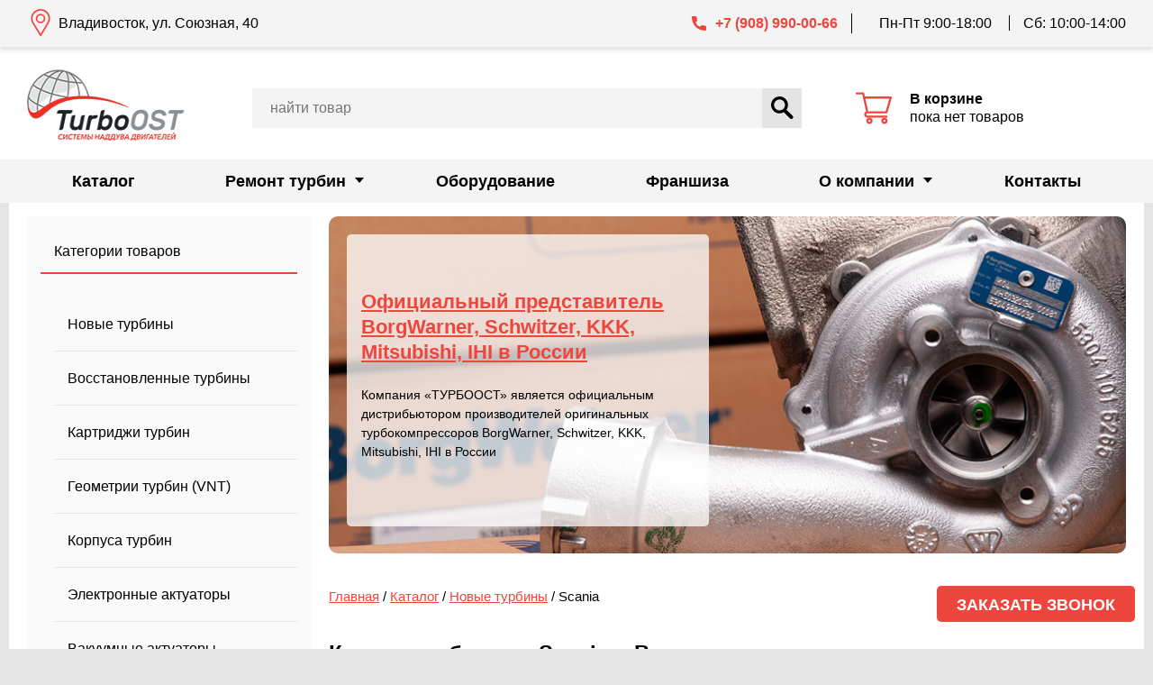

--- FILE ---
content_type: text/html; charset=UTF-8
request_url: http://vdk.turboost.ru/catalog/turbiny/scania/
body_size: 11801
content:

<!DOCTYPE html>
<html lang="ru-RU">
    <head>
        <meta charset="UTF-8">
        <meta name="viewport" content="width=device-width, initial-scale=1">
        <meta http-equiv="X-UA-Compatible" content="IE=edge">

        
        <link rel="shortcut icon" type="image/x-icon" href="http://vdk.turboost.ru/wp-content/themes/turboost/img/favicon.png">
        
        <meta name='robots' content='index, follow, max-image-preview:large' />

	<!-- This site is optimized with the Yoast SEO plugin v19.7.1 - https://yoast.com/wordpress/plugins/seo/ -->
	<meta property="og:locale" content="ru_RU" />
	<meta property="og:title" content="Купить турбину на Scania в Владивостоке" />
	<meta property="og:site_name" content="TurboOST Владивосток" />
	<script type="application/ld+json" class="yoast-schema-graph">{"@context":"https://schema.org","@graph":[{"@type":"WebSite","@id":"https://vdk.turboost.ru/#website","url":"https://vdk.turboost.ru/","name":"TurboOST Владивосток","description":"Официальный представитель BorgWarner, Schwitzer, KKK, Mitsubishi, IHI в России","potentialAction":[{"@type":"SearchAction","target":{"@type":"EntryPoint","urlTemplate":"https://vdk.turboost.ru/?s={search_term_string}"},"query-input":"required name=search_term_string"}],"inLanguage":"ru-RU"}]}</script>
	<!-- / Yoast SEO plugin. -->


                    <title>Купить турбину на Scania  в Владивостоке</title>
                    <meta name="description" content="Купить турбину на Scania  в Владивостоке. В наличии оригинальные комплектующие для турбин. Свой склад, оперативная доставка.">
                    <meta name="keywords" content="купить, scania, турбина">
                    <link rel="canonical" href="http://vdk.turboost.ru/catalog/turbiny/scania/" />

                    
    <link rel='dns-prefetch' href='//api-maps.yandex.ru' />
<link rel='dns-prefetch' href='//stackpath.bootstrapcdn.com' />
<link rel="alternate" type="application/rss+xml" title="TurboOST Владивосток &raquo; Лента" href="https://vdk.turboost.ru/feed/" />
<link rel="alternate" type="application/rss+xml" title="TurboOST Владивосток &raquo; Лента комментариев" href="https://vdk.turboost.ru/comments/feed/" />
<script>
window._wpemojiSettings = {"baseUrl":"https:\/\/s.w.org\/images\/core\/emoji\/14.0.0\/72x72\/","ext":".png","svgUrl":"https:\/\/s.w.org\/images\/core\/emoji\/14.0.0\/svg\/","svgExt":".svg","source":{"concatemoji":"http:\/\/vdk.turboost.ru\/wp-includes\/js\/wp-emoji-release.min.js?ver=6.1"}};
/*! This file is auto-generated */
!function(e,a,t){var n,r,o,i=a.createElement("canvas"),p=i.getContext&&i.getContext("2d");function s(e,t){var a=String.fromCharCode,e=(p.clearRect(0,0,i.width,i.height),p.fillText(a.apply(this,e),0,0),i.toDataURL());return p.clearRect(0,0,i.width,i.height),p.fillText(a.apply(this,t),0,0),e===i.toDataURL()}function c(e){var t=a.createElement("script");t.src=e,t.defer=t.type="text/javascript",a.getElementsByTagName("head")[0].appendChild(t)}for(o=Array("flag","emoji"),t.supports={everything:!0,everythingExceptFlag:!0},r=0;r<o.length;r++)t.supports[o[r]]=function(e){if(p&&p.fillText)switch(p.textBaseline="top",p.font="600 32px Arial",e){case"flag":return s([127987,65039,8205,9895,65039],[127987,65039,8203,9895,65039])?!1:!s([55356,56826,55356,56819],[55356,56826,8203,55356,56819])&&!s([55356,57332,56128,56423,56128,56418,56128,56421,56128,56430,56128,56423,56128,56447],[55356,57332,8203,56128,56423,8203,56128,56418,8203,56128,56421,8203,56128,56430,8203,56128,56423,8203,56128,56447]);case"emoji":return!s([129777,127995,8205,129778,127999],[129777,127995,8203,129778,127999])}return!1}(o[r]),t.supports.everything=t.supports.everything&&t.supports[o[r]],"flag"!==o[r]&&(t.supports.everythingExceptFlag=t.supports.everythingExceptFlag&&t.supports[o[r]]);t.supports.everythingExceptFlag=t.supports.everythingExceptFlag&&!t.supports.flag,t.DOMReady=!1,t.readyCallback=function(){t.DOMReady=!0},t.supports.everything||(n=function(){t.readyCallback()},a.addEventListener?(a.addEventListener("DOMContentLoaded",n,!1),e.addEventListener("load",n,!1)):(e.attachEvent("onload",n),a.attachEvent("onreadystatechange",function(){"complete"===a.readyState&&t.readyCallback()})),(e=t.source||{}).concatemoji?c(e.concatemoji):e.wpemoji&&e.twemoji&&(c(e.twemoji),c(e.wpemoji)))}(window,document,window._wpemojiSettings);
</script>
<style>
img.wp-smiley,
img.emoji {
	display: inline !important;
	border: none !important;
	box-shadow: none !important;
	height: 1em !important;
	width: 1em !important;
	margin: 0 0.07em !important;
	vertical-align: -0.1em !important;
	background: none !important;
	padding: 0 !important;
}
</style>
	<link rel='stylesheet' id='wp-block-library-css' href='http://vdk.turboost.ru/wp-includes/css/dist/block-library/style.min.css?ver=6.1' media='all' />
<link rel='stylesheet' id='classic-theme-styles-css' href='http://vdk.turboost.ru/wp-includes/css/classic-themes.min.css?ver=1' media='all' />
<style id='global-styles-inline-css'>
body{--wp--preset--color--black: #000000;--wp--preset--color--cyan-bluish-gray: #abb8c3;--wp--preset--color--white: #ffffff;--wp--preset--color--pale-pink: #f78da7;--wp--preset--color--vivid-red: #cf2e2e;--wp--preset--color--luminous-vivid-orange: #ff6900;--wp--preset--color--luminous-vivid-amber: #fcb900;--wp--preset--color--light-green-cyan: #7bdcb5;--wp--preset--color--vivid-green-cyan: #00d084;--wp--preset--color--pale-cyan-blue: #8ed1fc;--wp--preset--color--vivid-cyan-blue: #0693e3;--wp--preset--color--vivid-purple: #9b51e0;--wp--preset--gradient--vivid-cyan-blue-to-vivid-purple: linear-gradient(135deg,rgba(6,147,227,1) 0%,rgb(155,81,224) 100%);--wp--preset--gradient--light-green-cyan-to-vivid-green-cyan: linear-gradient(135deg,rgb(122,220,180) 0%,rgb(0,208,130) 100%);--wp--preset--gradient--luminous-vivid-amber-to-luminous-vivid-orange: linear-gradient(135deg,rgba(252,185,0,1) 0%,rgba(255,105,0,1) 100%);--wp--preset--gradient--luminous-vivid-orange-to-vivid-red: linear-gradient(135deg,rgba(255,105,0,1) 0%,rgb(207,46,46) 100%);--wp--preset--gradient--very-light-gray-to-cyan-bluish-gray: linear-gradient(135deg,rgb(238,238,238) 0%,rgb(169,184,195) 100%);--wp--preset--gradient--cool-to-warm-spectrum: linear-gradient(135deg,rgb(74,234,220) 0%,rgb(151,120,209) 20%,rgb(207,42,186) 40%,rgb(238,44,130) 60%,rgb(251,105,98) 80%,rgb(254,248,76) 100%);--wp--preset--gradient--blush-light-purple: linear-gradient(135deg,rgb(255,206,236) 0%,rgb(152,150,240) 100%);--wp--preset--gradient--blush-bordeaux: linear-gradient(135deg,rgb(254,205,165) 0%,rgb(254,45,45) 50%,rgb(107,0,62) 100%);--wp--preset--gradient--luminous-dusk: linear-gradient(135deg,rgb(255,203,112) 0%,rgb(199,81,192) 50%,rgb(65,88,208) 100%);--wp--preset--gradient--pale-ocean: linear-gradient(135deg,rgb(255,245,203) 0%,rgb(182,227,212) 50%,rgb(51,167,181) 100%);--wp--preset--gradient--electric-grass: linear-gradient(135deg,rgb(202,248,128) 0%,rgb(113,206,126) 100%);--wp--preset--gradient--midnight: linear-gradient(135deg,rgb(2,3,129) 0%,rgb(40,116,252) 100%);--wp--preset--duotone--dark-grayscale: url('#wp-duotone-dark-grayscale');--wp--preset--duotone--grayscale: url('#wp-duotone-grayscale');--wp--preset--duotone--purple-yellow: url('#wp-duotone-purple-yellow');--wp--preset--duotone--blue-red: url('#wp-duotone-blue-red');--wp--preset--duotone--midnight: url('#wp-duotone-midnight');--wp--preset--duotone--magenta-yellow: url('#wp-duotone-magenta-yellow');--wp--preset--duotone--purple-green: url('#wp-duotone-purple-green');--wp--preset--duotone--blue-orange: url('#wp-duotone-blue-orange');--wp--preset--font-size--small: 13px;--wp--preset--font-size--medium: 20px;--wp--preset--font-size--large: 36px;--wp--preset--font-size--x-large: 42px;--wp--preset--spacing--20: 0.44rem;--wp--preset--spacing--30: 0.67rem;--wp--preset--spacing--40: 1rem;--wp--preset--spacing--50: 1.5rem;--wp--preset--spacing--60: 2.25rem;--wp--preset--spacing--70: 3.38rem;--wp--preset--spacing--80: 5.06rem;}:where(.is-layout-flex){gap: 0.5em;}body .is-layout-flow > .alignleft{float: left;margin-inline-start: 0;margin-inline-end: 2em;}body .is-layout-flow > .alignright{float: right;margin-inline-start: 2em;margin-inline-end: 0;}body .is-layout-flow > .aligncenter{margin-left: auto !important;margin-right: auto !important;}body .is-layout-constrained > .alignleft{float: left;margin-inline-start: 0;margin-inline-end: 2em;}body .is-layout-constrained > .alignright{float: right;margin-inline-start: 2em;margin-inline-end: 0;}body .is-layout-constrained > .aligncenter{margin-left: auto !important;margin-right: auto !important;}body .is-layout-constrained > :where(:not(.alignleft):not(.alignright):not(.alignfull)){max-width: var(--wp--style--global--content-size);margin-left: auto !important;margin-right: auto !important;}body .is-layout-constrained > .alignwide{max-width: var(--wp--style--global--wide-size);}body .is-layout-flex{display: flex;}body .is-layout-flex{flex-wrap: wrap;align-items: center;}body .is-layout-flex > *{margin: 0;}:where(.wp-block-columns.is-layout-flex){gap: 2em;}.has-black-color{color: var(--wp--preset--color--black) !important;}.has-cyan-bluish-gray-color{color: var(--wp--preset--color--cyan-bluish-gray) !important;}.has-white-color{color: var(--wp--preset--color--white) !important;}.has-pale-pink-color{color: var(--wp--preset--color--pale-pink) !important;}.has-vivid-red-color{color: var(--wp--preset--color--vivid-red) !important;}.has-luminous-vivid-orange-color{color: var(--wp--preset--color--luminous-vivid-orange) !important;}.has-luminous-vivid-amber-color{color: var(--wp--preset--color--luminous-vivid-amber) !important;}.has-light-green-cyan-color{color: var(--wp--preset--color--light-green-cyan) !important;}.has-vivid-green-cyan-color{color: var(--wp--preset--color--vivid-green-cyan) !important;}.has-pale-cyan-blue-color{color: var(--wp--preset--color--pale-cyan-blue) !important;}.has-vivid-cyan-blue-color{color: var(--wp--preset--color--vivid-cyan-blue) !important;}.has-vivid-purple-color{color: var(--wp--preset--color--vivid-purple) !important;}.has-black-background-color{background-color: var(--wp--preset--color--black) !important;}.has-cyan-bluish-gray-background-color{background-color: var(--wp--preset--color--cyan-bluish-gray) !important;}.has-white-background-color{background-color: var(--wp--preset--color--white) !important;}.has-pale-pink-background-color{background-color: var(--wp--preset--color--pale-pink) !important;}.has-vivid-red-background-color{background-color: var(--wp--preset--color--vivid-red) !important;}.has-luminous-vivid-orange-background-color{background-color: var(--wp--preset--color--luminous-vivid-orange) !important;}.has-luminous-vivid-amber-background-color{background-color: var(--wp--preset--color--luminous-vivid-amber) !important;}.has-light-green-cyan-background-color{background-color: var(--wp--preset--color--light-green-cyan) !important;}.has-vivid-green-cyan-background-color{background-color: var(--wp--preset--color--vivid-green-cyan) !important;}.has-pale-cyan-blue-background-color{background-color: var(--wp--preset--color--pale-cyan-blue) !important;}.has-vivid-cyan-blue-background-color{background-color: var(--wp--preset--color--vivid-cyan-blue) !important;}.has-vivid-purple-background-color{background-color: var(--wp--preset--color--vivid-purple) !important;}.has-black-border-color{border-color: var(--wp--preset--color--black) !important;}.has-cyan-bluish-gray-border-color{border-color: var(--wp--preset--color--cyan-bluish-gray) !important;}.has-white-border-color{border-color: var(--wp--preset--color--white) !important;}.has-pale-pink-border-color{border-color: var(--wp--preset--color--pale-pink) !important;}.has-vivid-red-border-color{border-color: var(--wp--preset--color--vivid-red) !important;}.has-luminous-vivid-orange-border-color{border-color: var(--wp--preset--color--luminous-vivid-orange) !important;}.has-luminous-vivid-amber-border-color{border-color: var(--wp--preset--color--luminous-vivid-amber) !important;}.has-light-green-cyan-border-color{border-color: var(--wp--preset--color--light-green-cyan) !important;}.has-vivid-green-cyan-border-color{border-color: var(--wp--preset--color--vivid-green-cyan) !important;}.has-pale-cyan-blue-border-color{border-color: var(--wp--preset--color--pale-cyan-blue) !important;}.has-vivid-cyan-blue-border-color{border-color: var(--wp--preset--color--vivid-cyan-blue) !important;}.has-vivid-purple-border-color{border-color: var(--wp--preset--color--vivid-purple) !important;}.has-vivid-cyan-blue-to-vivid-purple-gradient-background{background: var(--wp--preset--gradient--vivid-cyan-blue-to-vivid-purple) !important;}.has-light-green-cyan-to-vivid-green-cyan-gradient-background{background: var(--wp--preset--gradient--light-green-cyan-to-vivid-green-cyan) !important;}.has-luminous-vivid-amber-to-luminous-vivid-orange-gradient-background{background: var(--wp--preset--gradient--luminous-vivid-amber-to-luminous-vivid-orange) !important;}.has-luminous-vivid-orange-to-vivid-red-gradient-background{background: var(--wp--preset--gradient--luminous-vivid-orange-to-vivid-red) !important;}.has-very-light-gray-to-cyan-bluish-gray-gradient-background{background: var(--wp--preset--gradient--very-light-gray-to-cyan-bluish-gray) !important;}.has-cool-to-warm-spectrum-gradient-background{background: var(--wp--preset--gradient--cool-to-warm-spectrum) !important;}.has-blush-light-purple-gradient-background{background: var(--wp--preset--gradient--blush-light-purple) !important;}.has-blush-bordeaux-gradient-background{background: var(--wp--preset--gradient--blush-bordeaux) !important;}.has-luminous-dusk-gradient-background{background: var(--wp--preset--gradient--luminous-dusk) !important;}.has-pale-ocean-gradient-background{background: var(--wp--preset--gradient--pale-ocean) !important;}.has-electric-grass-gradient-background{background: var(--wp--preset--gradient--electric-grass) !important;}.has-midnight-gradient-background{background: var(--wp--preset--gradient--midnight) !important;}.has-small-font-size{font-size: var(--wp--preset--font-size--small) !important;}.has-medium-font-size{font-size: var(--wp--preset--font-size--medium) !important;}.has-large-font-size{font-size: var(--wp--preset--font-size--large) !important;}.has-x-large-font-size{font-size: var(--wp--preset--font-size--x-large) !important;}
.wp-block-navigation a:where(:not(.wp-element-button)){color: inherit;}
:where(.wp-block-columns.is-layout-flex){gap: 2em;}
.wp-block-pullquote{font-size: 1.5em;line-height: 1.6;}
</style>
<link rel='stylesheet' id='turboost-style-css' href='http://vdk.turboost.ru/wp-content/themes/turboost/style.css?ver=1.0.1' media='all' />
<link rel='stylesheet' id='font_awesome-css' href='//stackpath.bootstrapcdn.com/font-awesome/4.7.0/css/font-awesome.min.css?ver=6.1' media='all' />
<script src='//api-maps.yandex.ru/2.1/?lang=ru_RU&#038;apikey=2d70d882-e4b5-446f-ac2a-17934a70604f&#038;ver=6.1' id='yandex_map-js'></script>
<script src='http://vdk.turboost.ru/wp-includes/js/jquery/jquery.min.js?ver=3.6.1' id='jquery-core-js'></script>
<script src='http://vdk.turboost.ru/wp-includes/js/jquery/jquery-migrate.min.js?ver=3.3.2' id='jquery-migrate-js'></script>
<script src='http://vdk.turboost.ru/wp-content/themes/turboost/libs/Slick/slick.js?ver=6.1' id='slick-js'></script>
<script src='http://vdk.turboost.ru/wp-content/themes/turboost/libs/mask.js?ver=6.1' id='mask-js'></script>
<script src='http://vdk.turboost.ru/wp-content/themes/turboost/libs/sweetalert2.js?ver=6.1' id='sweetalert-js'></script>
<script src='http://vdk.turboost.ru/wp-content/themes/turboost/js/lib.min.js?ver=6.1' id='libs-js'></script>
<script src='http://vdk.turboost.ru/wp-content/themes/turboost/js/cart.js?ver=6.1' id='cart-js'></script>
<script id='catalog-js-extra'>
var turboost = {"theme_url":"http:\/\/vdk.turboost.ru\/wp-content\/themes\/turboost","theme_dir":"\/wp-content\/themes\/turboost","ajax":"https:\/\/vdk.turboost.ru\/wp-admin\/admin-ajax.php"};
</script>
<script src='http://vdk.turboost.ru/wp-content/themes/turboost/js/catalog.js?ver=6.1' id='catalog-js'></script>
<script src='http://vdk.turboost.ru/wp-content/themes/turboost/js/feedback.js?ver=6.1' id='feedback-js'></script>
<script src='http://vdk.turboost.ru/wp-content/themes/turboost/js/map.js?ver=6.1' id='map-js'></script>
<script src='http://vdk.turboost.ru/wp-content/themes/turboost/js/scripts.js?ver=6.1' id='scripts-js'></script>
<link rel="https://api.w.org/" href="https://vdk.turboost.ru/wp-json/" /><link rel="EditURI" type="application/rsd+xml" title="RSD" href="https://vdk.turboost.ru/xmlrpc.php?rsd" />
<link rel="wlwmanifest" type="application/wlwmanifest+xml" href="http://vdk.turboost.ru/wp-includes/wlwmanifest.xml" />
<meta name="generator" content="WordPress 6.1" />

        <!-- Yandex.Metrika counter -->
<script type="text/javascript" >
   (function(m,e,t,r,i,k,a){m[i]=m[i]||function(){(m[i].a=m[i].a||[]).push(arguments)};
   m[i].l=1*new Date();
   for (var j = 0; j < document.scripts.length; j++) {if (document.scripts[j].src === r) { return; }}
   k=e.createElement(t),a=e.getElementsByTagName(t)[0],k.async=1,k.src=r,a.parentNode.insertBefore(k,a)})
   (window, document, "script", "https://mc.yandex.ru/metrika/tag.js", "ym");

   ym(88455719, "init", {
        clickmap:true,
        trackLinks:true,
        accurateTrackBounce:true
   });
</script>
<noscript><div><img src="https://mc.yandex.ru/watch/88455719" style="position:absolute; left:-9999px;" alt="" /></div></noscript>
<!-- /Yandex.Metrika counter -->
<!-- Google tag (gtag.js) -->
<script async src="https://www.googletagmanager.com/gtag/js?id=G-W40WCVYDW9"></script>
<script>
  window.dataLayer = window.dataLayer || [];
  function gtag(){dataLayer.push(arguments);}
  gtag('js', new Date());

  gtag('config', 'G-W40WCVYDW9');
</script>
<meta name="yandex-verification" content="425b3838958593df" />    </head>

    <body>
        <header>
            <nav class="main-nav">
                <div class="container main-nav__container">
                    <div class="main-nav__btns-cover">
                        <button class="main-nav__toggle toggle">
                            <span class="visually-hidden">Открыть меню</span>
                            <span class="toggle__line toggle__line--1"></span>
                            <span class="toggle__line toggle__line--2"></span>
                            <span class="toggle__line toggle__line--3"></span>
                        </button>

                        <a href="/" class="main-nav__logo">
                            <img width="114" height="31" src="http://vdk.turboost.ru/wp-content/themes/turboost/img/logo-mobile.svg">
                        </a>

                        <button class="main-nav__search"><span class="visually-hidden">Открыть строку поиска</span>
                            <svg class="main-nav__search-icon" width="22" height="22">
                                <use xlink:href="http://vdk.turboost.ru/wp-content/themes/turboost/img/sprite.svg#search"></use>
                            </svg>
                        </button>

                                                    <a class="main-nav__phone" href="tel:+7 (908) 990-00-66"></a>
                        
                        <a class="main-nav__cart" href="/cart/">
                            <svg class="main-nav__cart-icon" width="25" height="25">
                                <use xlink:href="http://vdk.turboost.ru/wp-content/themes/turboost/img/sprite.svg#cart"></use>
                            </svg>

                            <div class="main-nav__cart-value">
                                0                            </div>
                        </a>

                        <ul class="main-nav__list">
                                                            <li class="main-nav__item ">
                                    <a class="main-nav__link" href="https://vdk.turboost.ru/catalog/">
                                        Каталог                                    </a>

                                                                    </li>
                                                            <li class="main-nav__item main-nav__item--has-child">
                                    <a class="main-nav__link" href="https://vdk.turboost.ru/remont-turbin/">
                                        Ремонт турбин                                    </a>

                                                                            <ul class="submenu">
                                                                                            <li class="submenu__item">
                                                    <a class="submenu__link" href="https://vdk.turboost.ru/remont-turbin/stoimost/">
                                                        Стоимость ремонта турбины                                                    </a>
                                                </li>
                                                                                            <li class="submenu__item">
                                                    <a class="submenu__link" href="https://vdk.turboost.ru/remont-turbin/diagnostika-turbin/">
                                                        Диагностика турбины                                                    </a>
                                                </li>
                                                                                    </ul>
                                                                    </li>
                                                            <li class="main-nav__item ">
                                    <a class="main-nav__link" href="https://vdk.turboost.ru/oborudovanie/">
                                        Оборудование                                    </a>

                                                                    </li>
                                                            <li class="main-nav__item ">
                                    <a class="main-nav__link" href="https://www.turboost.ru/franchise/">
                                        Франшиза                                    </a>

                                                                    </li>
                                                            <li class="main-nav__item main-nav__item--has-child">
                                    <a class="main-nav__link" href="https://vdk.turboost.ru/company/">
                                        О компании                                    </a>

                                                                            <ul class="submenu">
                                                                                            <li class="submenu__item">
                                                    <a class="submenu__link" href="https://vdk.turboost.ru/company/articles/">
                                                        Статьи                                                    </a>
                                                </li>
                                                                                            <li class="submenu__item">
                                                    <a class="submenu__link" href="https://vdk.turboost.ru/company/news/">
                                                        Новости                                                    </a>
                                                </li>
                                                                                    </ul>
                                                                    </li>
                                                            <li class="main-nav__item ">
                                    <a class="main-nav__link" href="https://vdk.turboost.ru/kontakty/">
                                        Контакты                                    </a>

                                                                    </li>
                            
                        </ul>
                    </div>
                </div>
            </nav>

            <div class="header" id="header">
                <div class="header__line">
                    <div class="container header__line-container ">
                                                    <div class="header__address">
                                Владивосток, ул. Союзная, 40                            </div>
                        
                                                    <a class="header__phone" href="tel:+7 (908) 990-00-66">
                                +7 (908) 990-00-66                            </a>
                        
                                                    <div class="header__schedule">
                                                                    <span class="header__schedule-line">
                                        Пн-Пт 9:00-18:00                                    </span>
                                                                    <span class="header__schedule-line">
                                        Сб: 10:00-14:00                                    </span>
                                                            </div>
                                            </div>
                </div>

                <div class="header__body">
                    <div class="container header__container">
                        <div class="header__block header__block--logo">
                            <a href="/">
                                <img class="header__logo-img" src="http://vdk.turboost.ru/wp-content/themes/turboost/img/logo.png">
                            </a>
                        </div>

                        <a class="header__block header__block--cart cart" href="/cart/">
                            <svg class="cart__icon" width="44" height="44">
                                <use xlink:href="http://vdk.turboost.ru/wp-content/themes/turboost/img/sprite.svg#cart"></use>
                            </svg>

                            <div class="cart__info">
                                <b> В корзине </b>

                                <span class="cart__count">
                                                                    </span>

                                <br>

                                <span class="cart__amount">
                                                                            пока нет товаров
                                                                    </span>
                            </div>
                        </a>

                        <div class="header__block header__block--search">
                            <form class="header__form" action="/catalog/search/">
                                <input class="header__form-input" type="search" name="s" value="" placeholder="Найти товар">
                                <button class="header__form-submit" type="submit">
                                    <svg class="header__form-icon" width="25" height="25">
                                        <use xlink:href="http://vdk.turboost.ru/wp-content/themes/turboost/img/sprite.svg#search"></use>
                                    </svg>
                                    Найти
                                </button>
                            </form>
                        </div>
                    </div>

<!--                    <div class="container header__container--banner">-->
<!--                        <div class="header__banner">-->
<!--                            <div class="header__banner-wrapper">-->
<!--                                <p class="header__banner-text">Для заказа доступны любые турбины из Европы, Японии и США</p>-->
<!--                                <button class="header__banner-btn" data-fancybox="" data-src="#supply_request" data-touch="false">Заказать турбину</button>-->
<!--                            </div>-->
<!--                        </div>-->
<!--                    </div>-->
                </div>

            </div>
        </header>

    <div class="content">
        <div class="container white divide">
            
<aside class="sidebar sidebar--filter">
    <section class="sidebar__section sidebar-categories">
        <h2 class="sidebar__title sidebar-categories__title">Категории товаров</h2>
        <ul class="sidebar__list sidebar-categories__list">
                            <li class="sidebar__item sidebar-categories__item">
                    <a class="sidebar__link sidebar-categories__link active" href="/catalog/turbiny/">
                        Новые турбины                    </a>
                </li>
                            <li class="sidebar__item sidebar-categories__item">
                    <a class="sidebar__link sidebar-categories__link " href="/catalog/turbiny-vosstanovlennye/">
                        Восстановленные турбины                    </a>
                </li>
                            <li class="sidebar__item sidebar-categories__item">
                    <a class="sidebar__link sidebar-categories__link " href="/catalog/kartridzhi-turbiny/">
                        Картриджи турбин                    </a>
                </li>
                            <li class="sidebar__item sidebar-categories__item">
                    <a class="sidebar__link sidebar-categories__link " href="/catalog/geometrii-turbiny/">
                        Геометрии турбин (VNT)                    </a>
                </li>
                            <li class="sidebar__item sidebar-categories__item">
                    <a class="sidebar__link sidebar-categories__link " href="/catalog/goryachaya-chast-turbiny/">
                        Корпуса турбин                    </a>
                </li>
                            <li class="sidebar__item sidebar-categories__item">
                    <a class="sidebar__link sidebar-categories__link " href="/catalog/ehlektronnye-klapana/">
                        Электронные актуаторы                    </a>
                </li>
                            <li class="sidebar__item sidebar-categories__item">
                    <a class="sidebar__link sidebar-categories__link " href="/catalog/vakuumnye-klapana/">
                        Вакуумные актуаторы                    </a>
                </li>
                            <li class="sidebar__item sidebar-categories__item">
                    <a class="sidebar__link sidebar-categories__link " href="/catalog/klapana-sbrosa-davleniya/">
                        Клапана сброса давления                    </a>
                </li>
                            <li class="sidebar__item sidebar-categories__item">
                    <a class="sidebar__link sidebar-categories__link " href="/catalog/remkomplekty-turbiny/">
                        Ремкомплекты турбин                    </a>
                </li>
                            <li class="sidebar__item sidebar-categories__item">
                    <a class="sidebar__link sidebar-categories__link " href="/catalog/rotory-turbiny/">
                        Роторы турбин                    </a>
                </li>
                            <li class="sidebar__item sidebar-categories__item">
                    <a class="sidebar__link sidebar-categories__link " href="/catalog/krylchatki/">
                        Крыльчатки турбин                    </a>
                </li>
                    </ul>
    </section>

            <section class="sidebar__section">
            <h2 class="sidebar__title">Подобрать по параметрам</h2>

            <form class="filter" onchange="filter('turbines', this)">
                <input type="hidden" name="car_data" value='{"mark":"scania","model":false,"engine":false}'>

                                    <div class="filter__block">
                        <h3 class="filter__title">Двигатель</h3>

                        <div class="filter__group">
                            <div class="filter__wrapper">
                                <input class="filter__input" id="engine-3" type="radio" name="engine" value="" checked>
                                <label class="filter__label" for="engine-3">Не важно</label>
                            </div>

                            <div class="filter__wrapper">
                                <input class="filter__input" id="engine-1" type="radio" name="engine" value="б">
                                <label class="filter__label" for="engine-1">Бензин</label>
                            </div>

                            <div class="filter__wrapper">
                                <input class="filter__input" id="engine-2" type="radio" name="engine" value="д">
                                <label class="filter__label" for="engine-2">Дизель</label>
                            </div>
                        </div>
                    </div>
                
                <div class="filter__block">
                    <h3 class="filter__title">Производитель</h3>

                    <div class="filter__group">
                                                    <div class="filter__wrapper">
                                <input class="filter__input" id="manufacturer-0" type="checkbox" name="manuf[]" value="BorgWarner">
                                <label class="filter__label" for="manufacturer-0">
                                    BorgWarner                                </label>
                            </div>
                                                    <div class="filter__wrapper">
                                <input class="filter__input" id="manufacturer-1" type="checkbox" name="manuf[]" value="Schwitzer">
                                <label class="filter__label" for="manufacturer-1">
                                    Schwitzer                                </label>
                            </div>
                                            </div>
                </div>

                <div class="filter__block">
                    <h3 class="filter__title">Наличие на складе</h3>

                    <div class="filter__group">
                        <div class="filter__wrapper">
                            <input class="filter__input" id="instock-3" type="radio" name="available" value="" checked>
                            <label class="filter__label" for="instock-3">Не важно</label>
                        </div>

                        <div class="filter__wrapper">
                            <input class="filter__input" id="instock-1" type="radio" name="available" value="В наличии">
                            <label class="filter__label" for="instock-1">В наличии</label>
                        </div>

                        <div class="filter__wrapper">
                            <input class="filter__input" id="instock-2" type="radio" name="available" value="Под заказ">
                            <label class="filter__label" for="instock-2">Под заказ</label>
                        </div>
                    </div>
                </div>
                <button class="filter__btn" type="button">Применить фильтр</button>
            </form>
        </section>
    
    <section class="sidebar__section sidebar__section--info">
        <h2 class="sidebar__title">Доставка</h2>
        <p class="sidebar__text">Мы доставляем турбокомпрессоры по всей России транспортными компаниями СДЭК, ПЭК, Деловые линии, Байкал Сервис. Для самостоятельного расчета стоимости доставки на сайтах транспортных компаний вам потребуются габариты в упаковке и вес брутто товаров. Эту информацию вы можете запросить у наших менеджеров по телефону.</p>
    </section>
</aside>
            <main class="main-content">
                
<section class="banner">
    <div class="banner__slider">
                    <a class="banner__item" href="https://vdk.turboost.ru/catalog/turbiny/" style="background-image:url(https://vdk.turboost.ru/wp-content/uploads/2021/03/borgwarner-bnr-1.jpg)">
                <div class="banner__bck">
                    <h2 class="banner__title">Официальный представитель BorgWarner, Schwitzer, KKK, Mitsubishi, IHI в России</h2>
                    <p class="banner__text">Компания «ТУРБООСТ» является официальным дистрибьютором производителей оригинальных турбокомпрессоров BorgWarner, Schwitzer, KKK, Mitsubishi, IHI в России</p>
                </div>
            </a>
           </div>
</section>
                <section class="breadcrumbs">
                    <nav class="breadcrumbs__nav">
                        <span><a href="/">Главная</a></span>
                        <span> / <a href="/catalog/">Каталог</a></span>
                        <span> / <a href="/catalog/turbiny/">Новые турбины</a></span>
                        <span> / Scania</span>
                    </nav>
                </section>

                <h1 class="title">Купить турбину на Scania  в Владивостоке</h1>
                <ul class="subfilter">
                    <li class="subfilter__item">
                        Scania                        <a href="/catalog/turbiny/" class="subfilter__btn"></a>
                    </li>
                </ul>

                <section class="marks">
                    <ul class="marks__list">
                                                    <li class="marks__item">
                                <a class="marks__link" href="/catalog/turbiny/scania/124/">
                                    124                                </a>
                            </li>
                                                    <li class="marks__item">
                                <a class="marks__link" href="/catalog/turbiny/scania/bus/">
                                    Bus                                </a>
                            </li>
                                                    <li class="marks__item">
                                <a class="marks__link" href="/catalog/turbiny/scania/112/">
                                    112                                </a>
                            </li>
                                                    <li class="marks__item">
                                <a class="marks__link" href="/catalog/turbiny/scania/113/">
                                    113                                </a>
                            </li>
                                                    <li class="marks__item">
                                <a class="marks__link" href="/catalog/turbiny/scania/industriemotor/">
                                    Industriemotor                                </a>
                            </li>
                                            </ul>
                </section>

                <form class="sort">
    <p class="sort__result">
        <span>Найдено</span> <b class="sort_items_found">6</b>  предложений    </p>

    <div class="sort__block">
        Сортировка
        <select class="sort__select" onchange="filter('turbines', $('.filter').get(0))">
            <option value="">По умолчанию</option>
            <option value="desc">по цене ↓</option>
            <option value="asc" selected>по цене ↑</option>
        </select>
    </div>
</form>

<section class="card">
    <div class="catalog-loader__wrap">
        <div class="catalog-loader">
            <div></div>
            <div></div>
            <div></div>
            <div></div>
        </div>
    </div>

    <ul class="card__list">
        <li class="card__item">
    <article class="card__elem">
        <div class="card__wrapper">
            <h2 class="card__name">
                <a class="card__link" href="/catalog/turbiny/scania/124/dc12--dc12-03--dc12-06--dc12-09--dc12-14/14879880056/">
                    Турбина на Scania 124 (12.0)                </a>
            </h2>

            <div class="card__slider">
                <a class='card__img-link' href='/catalog/turbiny/scania/124/dc12--dc12-03--dc12-06--dc12-09--dc12-14/14879880056/'><img class='card__img' src='http://vdk.turboost.ru/wp-content/themes/turboost/img/no_photo/turbines.jpg'></a>            </div>

            <div class="card__col-1">
                                    <div class="card__line">Производитель:<span>BorgWarner</div>
                
                <div class="card__line">Номер:<span>14879880056</span></div>

                                    <div class="card__line card__line--instock"><span>Под заказ</span></div>
                            </div>

            <div class="card__col-2">
                                    <div class="card__line">
                        Двигатель:
                        <span>
                            DC12/ DC12-03/ DC12-06/ DC12-09/ DC12-14                        </span>
                    </div>


                    <div class="card__line">
                        Топливо:
                        <span>
                            Дизельный                        </span>
                    </div>

                    <div class="card__line">
                        Объем:
                        <span>
                            11700 см<sup>3</sup>                        </span>
                    </div>


                    <div class="card__line">
                        Мощность:
                        <span>
                            420 л.с.                        </span>
                    </div>

                    <div class="card__line">
                        Года выпуска:
                        <span>
                            1999                        </span>
                    </div>
                            </div>

            <div class="card__payment">
                <div class="card__price">Стоимость<span>-</span></div>

                

                <div class="card__btn card__btn--red" onclick="Cart.order('turbines', 945)">
                                            Уточнить наличие                                    </div>
            </div>
        </div>
    </article>
</li><li class="card__item">
    <article class="card__elem">
        <div class="card__wrapper">
            <h2 class="card__name">
                <a class="card__link" href="/catalog/turbiny/scania/bus/dc12--dc12-03--dc12-06--dc12-09--dc12-14/14879880056/">
                    Турбина на Scania Bus (12.0)                </a>
            </h2>

            <div class="card__slider">
                <a class='card__img-link' href='/catalog/turbiny/scania/bus/dc12--dc12-03--dc12-06--dc12-09--dc12-14/14879880056/'><img class='card__img' src='http://vdk.turboost.ru/wp-content/themes/turboost/img/no_photo/turbines.jpg'></a>            </div>

            <div class="card__col-1">
                                    <div class="card__line">Производитель:<span>BorgWarner</div>
                
                <div class="card__line">Номер:<span>14879880056</span></div>

                                    <div class="card__line card__line--instock"><span>Под заказ</span></div>
                            </div>

            <div class="card__col-2">
                                    <div class="card__line">
                        Двигатель:
                        <span>
                            DC12/ DC12-03/ DC12-06/ DC12-09/ DC12-14                        </span>
                    </div>


                    <div class="card__line">
                        Топливо:
                        <span>
                            Дизельный                        </span>
                    </div>

                    <div class="card__line">
                        Объем:
                        <span>
                            11700 см<sup>3</sup>                        </span>
                    </div>


                    <div class="card__line">
                        Мощность:
                        <span>
                            420 л.с.                        </span>
                    </div>

                    <div class="card__line">
                        Года выпуска:
                        <span>
                            1999                        </span>
                    </div>
                            </div>

            <div class="card__payment">
                <div class="card__price">Стоимость<span>-</span></div>

                

                <div class="card__btn card__btn--red" onclick="Cart.order('turbines', 946)">
                                            Уточнить наличие                                    </div>
            </div>
        </div>
    </article>
</li><li class="card__item">
    <article class="card__elem">
        <div class="card__wrapper">
            <h2 class="card__name">
                <a class="card__link" href="/catalog/turbiny/scania/112/dsc-11-21/318081/">
                    Турбина на Scania 112 (11.0)                </a>
            </h2>

            <div class="card__slider">
                <a class='card__img-link' href='/catalog/turbiny/scania/112/dsc-11-21/318081/'><img class='card__img' src='/wp-content/themes/turboost/img/catalog/turbines/313414_1.jpg'></a><a class='card__img-link' href='/catalog/turbiny/scania/112/dsc-11-21/318081/'><img class='card__img' src='/wp-content/themes/turboost/img/catalog/turbines/313414_2.jpg'></a>            </div>

            <div class="card__col-1">
                                    <div class="card__line">Производитель:<span>Schwitzer</div>
                
                <div class="card__line">Номер:<span>318081</span></div>

                                    <div class="card__line card__line--instock"><span>Под заказ</span></div>
                            </div>

            <div class="card__col-2">
                                    <div class="card__line">
                        Двигатель:
                        <span>
                            DSC 11-21                        </span>
                    </div>


                    <div class="card__line">
                        Топливо:
                        <span>
                            Дизельный                        </span>
                    </div>

                    <div class="card__line">
                        Объем:
                        <span>
                            11020 см<sup>3</sup>                        </span>
                    </div>


                    <div class="card__line">
                        Мощность:
                        <span>
                            320 л.с.                        </span>
                    </div>

                    <div class="card__line">
                        Года выпуска:
                        <span>
                            1992                        </span>
                    </div>
                            </div>

            <div class="card__payment">
                <div class="card__price">Стоимость<span>-</span></div>

                

                <div class="card__btn card__btn--red" onclick="Cart.order('turbines', 993)">
                                            Уточнить наличие                                    </div>
            </div>
        </div>
    </article>
</li><li class="card__item">
    <article class="card__elem">
        <div class="card__wrapper">
            <h2 class="card__name">
                <a class="card__link" href="/catalog/turbiny/scania/113/dsc-11-21/318081/">
                    Турбина на Scania 113 (11.0)                </a>
            </h2>

            <div class="card__slider">
                <a class='card__img-link' href='/catalog/turbiny/scania/113/dsc-11-21/318081/'><img class='card__img' src='/wp-content/themes/turboost/img/catalog/turbines/313414_1.jpg'></a><a class='card__img-link' href='/catalog/turbiny/scania/113/dsc-11-21/318081/'><img class='card__img' src='/wp-content/themes/turboost/img/catalog/turbines/313414_2.jpg'></a>            </div>

            <div class="card__col-1">
                                    <div class="card__line">Производитель:<span>Schwitzer</div>
                
                <div class="card__line">Номер:<span>318081</span></div>

                                    <div class="card__line card__line--instock"><span>Под заказ</span></div>
                            </div>

            <div class="card__col-2">
                                    <div class="card__line">
                        Двигатель:
                        <span>
                            DSC 11-21                        </span>
                    </div>


                    <div class="card__line">
                        Топливо:
                        <span>
                            Дизельный                        </span>
                    </div>

                    <div class="card__line">
                        Объем:
                        <span>
                            11020 см<sup>3</sup>                        </span>
                    </div>


                    <div class="card__line">
                        Мощность:
                        <span>
                            320 л.с.                        </span>
                    </div>

                    <div class="card__line">
                        Года выпуска:
                        <span>
                            1991 - 1992                        </span>
                    </div>
                            </div>

            <div class="card__payment">
                <div class="card__price">Стоимость<span>-</span></div>

                

                <div class="card__btn card__btn--red" onclick="Cart.order('turbines', 994)">
                                            Уточнить наличие                                    </div>
            </div>
        </div>
    </article>
</li><li class="card__item">
    <article class="card__elem">
        <div class="card__wrapper">
            <h2 class="card__name">
                <a class="card__link" href="/catalog/turbiny/scania/bus/dsc-11-21/318081/">
                    Турбина на Scania Bus (11.0)                </a>
            </h2>

            <div class="card__slider">
                <a class='card__img-link' href='/catalog/turbiny/scania/bus/dsc-11-21/318081/'><img class='card__img' src='/wp-content/themes/turboost/img/catalog/turbines/313414_1.jpg'></a><a class='card__img-link' href='/catalog/turbiny/scania/bus/dsc-11-21/318081/'><img class='card__img' src='/wp-content/themes/turboost/img/catalog/turbines/313414_2.jpg'></a>            </div>

            <div class="card__col-1">
                                    <div class="card__line">Производитель:<span>Schwitzer</div>
                
                <div class="card__line">Номер:<span>318081</span></div>

                                    <div class="card__line card__line--instock"><span>Под заказ</span></div>
                            </div>

            <div class="card__col-2">
                                    <div class="card__line">
                        Двигатель:
                        <span>
                            DSC 11-21                        </span>
                    </div>


                    <div class="card__line">
                        Топливо:
                        <span>
                            Дизельный                        </span>
                    </div>

                    <div class="card__line">
                        Объем:
                        <span>
                            11020 см<sup>3</sup>                        </span>
                    </div>


                    <div class="card__line">
                        Мощность:
                        <span>
                            320 л.с.                        </span>
                    </div>

                    <div class="card__line">
                        Года выпуска:
                        <span>
                            1991                        </span>
                    </div>
                            </div>

            <div class="card__payment">
                <div class="card__price">Стоимость<span>-</span></div>

                

                <div class="card__btn card__btn--red" onclick="Cart.order('turbines', 995)">
                                            Уточнить наличие                                    </div>
            </div>
        </div>
    </article>
</li><li class="card__item">
    <article class="card__elem">
        <div class="card__wrapper">
            <h2 class="card__name">
                <a class="card__link" href="/catalog/turbiny/scania/industriemotor/dsi-11/318081/">
                    Турбина на Scania Industriemotor (11.0)                </a>
            </h2>

            <div class="card__slider">
                <a class='card__img-link' href='/catalog/turbiny/scania/industriemotor/dsi-11/318081/'><img class='card__img' src='/wp-content/themes/turboost/img/catalog/turbines/313414_1.jpg'></a><a class='card__img-link' href='/catalog/turbiny/scania/industriemotor/dsi-11/318081/'><img class='card__img' src='/wp-content/themes/turboost/img/catalog/turbines/313414_2.jpg'></a>            </div>

            <div class="card__col-1">
                                    <div class="card__line">Производитель:<span>Schwitzer</div>
                
                <div class="card__line">Номер:<span>318081</span></div>

                                    <div class="card__line card__line--instock"><span>Под заказ</span></div>
                            </div>

            <div class="card__col-2">
                                    <div class="card__line">
                        Двигатель:
                        <span>
                            DSI 11                        </span>
                    </div>


                    <div class="card__line">
                        Топливо:
                        <span>
                            Дизельный                        </span>
                    </div>

                    <div class="card__line">
                        Объем:
                        <span>
                            11020 см<sup>3</sup>                        </span>
                    </div>


                    <div class="card__line">
                        Мощность:
                        <span>
                            320 л.с.                        </span>
                    </div>

                    <div class="card__line">
                        Года выпуска:
                        <span>
                            1991                        </span>
                    </div>
                            </div>

            <div class="card__payment">
                <div class="card__price">Стоимость<span>-</span></div>

                

                <div class="card__btn card__btn--red" onclick="Cart.order('turbines', 996)">
                                            Уточнить наличие                                    </div>
            </div>
        </div>
    </article>
</li>    </ul>
</section>

<div class="pagination" style="display:none">
    <button class="pagination__btn-more">Показать еще</button>
    <ul class="pagination__list" data-count="1" data-per-page="30" data-max-pages-count="7">
                                    <li class="pagination__item pagination__item--dots-last">
                    <span style="font-size:initial">...</span>
                </li>
            
            <li class="pagination__item" onclick="paginator('turbines', this, 1, 1, 30)" >
                <a class="active">
                    1                </a>
            </li>

                            <li class="pagination__item pagination__item--dots-first" style="display:none">
                    <span style="font-size:initial">...</span>
                </li>
                        </ul>
    <button class="pagination__btn pagination__btn--left"></button>
    <button class="pagination__btn"></button>
</div>


<div style='margin-top: 35px'></div>            </main>
        </div>
    </div>


        <!-- <footer class="footer">
                <div class="container footer__container">
                    <div class="footer__block footer__block--info">
                        <b class="footer__line footer__uppercase">Свяжитесь с нами</b>
                        <div class="footer__line">
                                                    </div>

                        
                        <div class="footer__line footer__copyright">© ТУРБООСТ, 2004-</div>
                    </div>

                    <div class="footer__block footer__block--info footer__block--whatsapp">
                        <b class="footer__line footer__uppercase">
                            <span class="fa fa-whatsapp"></span>
                            <div class="footer__whatsapp-title">whatsapp</div>
                        </b>
                        <div class="footer__line"><a class="footer__whatsapp" href="https://wa.me/79057307588">+7 (905) 730-75-88</a></div>
                        <div class="footer__line"><a class="footer__whatsapp" href="https://wa.me/79255182654">+7 (925) 518-26-54</a></div>
                    </div>

                    <div class="footer__block footer__block--insta">
                        <b class="footer__line footer__uppercase">Следите за нами в<a target="blank" rel="nofollow" href="https://vk.com/turboostmsk">VK</a></b>
                        <img class="footer__insta" src="/img/insta_turboost.jpg" style="max-width: 100%;">
                        <div class="footer__line footer__copyright footer__copyright--mobile">© ТУРБООСТ, 2004- </div>
                    </div>
                </div>
            </footer> -->

            <div class="callback__sticky">
                <div class="callback__sticky-wrapper">
                    <a class="callback__submit" href="#callback" data-fancybox="">Заказать звонок</a>
                </div>
            </div>
        </main>

        <footer>
            <div class="footer">
                <div class="container footer__container">
                    <div class="footer__block footer__block--1">
                        <div class="footer__title">Владивосток, ул. Союзная, 40</div>

                                                    <a class="footer__link" href="mailto:vdk@turboost.ru">E-mail: vdk@turboost.ru</a>
                        
                                                    <a class="footer__link" href="tel:+7 (908) 990-00-66">+7 (908) 990-00-66</a>
                                            </div>

                    
                    <div class="footer__form">
                        <div class="footer__title">Подписаться на рассылку прайс-листа</div>
                        <form class="footer-form">
                            <input type="hidden" name="subject" value="Запрос на рассылку прайс-листа">
                            <input type="hidden" name="form_type" value="subscribe">

                            <!--label class="footer-form__label" for="email-subscribe">E-mail <span>*</span></label-->
                            <input class="footer-form__input" id="email-subscribe" type="email" name="email" placeholder="E-mail">

                            
                            <button class="footer-form__submit" id="submit-subscribe" type="submit">Отправить</button>
                        </form>
                    </div>
                </div>
            </div>
            <div class="copyright">
                <div class="container copyright__container">
                    <p class="copyright__text">© ТУРБООСТ, 2004-2026</p>
                </div>
            </div>
        </footer>

        <!-- подняться наверх-->
        <!--div id="toTop">
            <svg width="20" height="20" fill="#fff" xmlns="http://www.w3.org/2000/svg" viewBox="0 0 510.24 315.43">
                <path d="M0,255.27q49.13-49.07,98.25-98.13,76.5-76.47,153-153A45.19,45.19,0,0,0,254.56,0L510.24,255.68,452,314,256.87,118.88,60.33,315.43c-2-1.87-3.34-3-4.58-4.26q-25.8-25.79-51.6-51.56A50.07,50.07,0,0,0,0,256.27Z"></path>
            </svg>
        </div-->

        <!-- попап заказать звонок-->
        <div class="modal" style="display: none;" id="fast-order-modal" data-modal-type="order">
            <form class="modal__form">
                <input type="hidden" name="subject" value="Быстрый заказ">
                <input type="hidden" name="form_type" value="order">

                <input type="hidden" name="item">
                <input type="hidden" name="price">

                <h2 class="modal__title">Заявка на покупку товара</h2>
                <div class="modal__wrapper">
                    <div class="modal__product modal-product">
                        <div class="modal-product__wrapper">
                            <img class="modal-product__img" src="">
                            <div class="modal-product__info">
                                <h3 class="modal-product__name"></h3>
                                <div class="modal-product__price">Стоимость<span></span></div>
                                <div class="modal-product__value">Количество
                                    <input class="modal-product__value-input" type="number" name="quantity" min="1" value="1">шт.
                                </div>
                            </div>
                        </div>
                    </div>

                    <p class="modal__before">Заполните форму быстрого заказа, наши менеджеры скоро свяжутся с вами</p>

                    <div class="modal__group">
                        <label class="modal__label" for="person_name">Имя <sup>*</sup></label>
                        <input class="modal__input" id="person_name" type="text" name="name" required="">
                    </div>

                    <div class="modal__group">
                        <label class="modal__label" for="person_phone">Телефон <sup>*</sup></label>
                        <input class="modal__input" id="person_phone" name="phone" type="tel" required="" value="" maxlength="18">
                    </div>

                    
                    <button class="modal__btn" id="modal-submit" type="submit">Отправить заказ</button>
                    <div class="modal__agreement">
                        Нажимая кнопку «Отправить заказ», я соглашаюсь на получение информации от интернет-магазина и уведомлений о состоянии моих заказов, а также принимаю условия
                        <a class="modal__link" data-fancybox="" data-src="#policy" data-touch="false" href="javascript:;">политики конфиденциальности и пользовательского соглашения.</a>
                    </div>

                    <!--div class="warning">
                        <div class="warning__wrapper warning__wrapper--modal">
                            <img class="warning__icon" src="http://vdk.turboost.ru/wp-content/themes/turboost/img/check.svg" alt="Галочка">
                            <div class="warning__icon-text warning__icon-text--green warning__icon-text--modal">Спасибо за заказ!</div>
                        </div>

                        <p class="warning__text warning__text--modal">Ваш заказ № 2011-386893-83346 на сумму 18700 руб. принят в обработку.</p>
                    </div-->

                </div>
            </form>
        </div>

        <div class="modal" style="display: none;" id="callback">
            <form class="modal__form" action="" method="post">
                
                <input type="hidden" name="subject" value="Заказ обратного звонка">

                <h2 class="modal__title">Оставьте свой номер, и мы перезвоним вам</h2>
                <div class="modal__wrapper">
                    <div class="modal__group">
                        <label class="modal__label" for="person_name">Имя <sup>*</sup></label>
                        <input class="modal__input" id="person_name" type="text" name="name" required>
                    </div>

                    <div class="modal__group">
                        <label class="modal__label" for="person_phone">Телефон <sup>*</sup></label>
                        <input class="modal__input" id="person_phone" name="phone" type="tel" required maxlength="18">
                    </div>

                    
                    <button class="modal__btn" id="modal-submit" type="submit">Отправить заявку</button>

                    <div class="modal__agreement">
                        Нажимая кнопку «Отправить», я соглашаюсь на получение информации от интернет-магазина и уведомлений о состоянии моих заказов, а также принимаю условия
                        <a class="modal__link" data-fancybox="" data-src="#policy" data-touch="false" href="javascript:;">политики конфиденциальности и пользовательского соглашения.</a>
                    </div>
                </div>
            </form>
        </div>

        <div class="modal" style="display: none;" id="supply_request">
            <form class="modal__form" action="" method="post">
                <input type="hidden" name="subject" value="Заявка на поставку">

                <h2 class="modal__title">Оставьте свой номер, и мы перезвоним вам</h2>
                <div class="modal__wrapper">
                    <div class="modal__group">
                        <label class="modal__label" for="person_name">Имя <sup>*</sup></label>
                        <input class="modal__input" id="person_name" type="text" name="name" required>
                    </div>

                    <div class="modal__group">
                        <label class="modal__label" for="person_phone">Телефон <sup>*</sup></label>
                        <input class="modal__input" id="person_phone" name="phone" type="tel" required maxlength="18">
                    </div>

                    
                    <button class="modal__btn" id="modal-submit" type="submit">Отправить заявку</button>

                    <div class="modal__agreement">
                        Нажимая кнопку «Отправить», я соглашаюсь на получение информации от интернет-магазина и уведомлений о состоянии моих заказов, а также принимаю условия
                        <a class="modal__link" data-fancybox="" data-src="#policy" data-touch="false" href="javascript:;">политики конфиденциальности и пользовательского соглашения.</a>
                    </div>
                </div>
            </form>
        </div>

        <!-- политика конфиденциальности-->
        <div class="modal" style="display: none;" id="policy">
            <h2 class="modal__title">Политика конфиденциальности сайта</h2>
            <div class="modal__wrapper">
                <div class="modal__text text">Настоящая Политика конфиденциальности персональной информации (далее — Политика) действует в отношении всей информации, которую Сайт может получить о пользователе во время использования им сайта. Согласие пользователя на предоставление персональной информации, данное им в соответствии с настоящей Политикой в рамках отношений с одним из лиц, входящих в Администрацию сайта, распространяется на все лица.</div>
            </div>
        </div>

        
        
            </body>
</html>

--- FILE ---
content_type: application/javascript
request_url: http://vdk.turboost.ru/wp-content/themes/turboost/js/cart.js?ver=6.1
body_size: 1582
content:
let Cart = {
    checkout: function(form) {
        let $form = $(form);
        let dataForm = new FormData(form);

        dataForm.append('action', 'checkout_order');

        $.ajax({
            url: turboost.ajax,
            type: 'POST',
            data: dataForm,
            processData: false,
            contentType: false,
            success: function(response){
                $form.get(0).reset();

                Swal.fire({
                    title: 'Готово!',
                    text: 'Ваш заказ успешно оформлен. Наш менеджер свяжеться с вами в ближайшее время.',
                    icon: 'success',
                    showConfirmButton: true,
                    timer: 6000
                });
            },
            error: function(jqXHR, error){
                console.log(jqXHR);
            }
        });
    },

    order: function(type, id){
        $.ajax({
            url: turboost.ajax,
            type: 'POST',
            data: {
                'action': 'get_item_data',
                'type': type,
                'id': id
            },
            success: function (response){
                if (!response.data){
                    return false;
                }

                let item = $.parseJSON(response.data);
                let $modal = $('#fast-order-modal');

                $modal.find('.modal-product__img').attr('src', item.image);
                $modal.find('.modal-product__name').html(item.name);
                $modal.find('.modal-product__price span').html(item.price);

                $modal.find('[name="item"]').val(item.name);
                $modal.find('[name="price"]').val(item.price);

                $.fancybox.open($modal);
                console.log(response);
            },
            error: function (jqXHR, error) {
                console.log(jqXHR);
            }
        });
    },

    orderCart: function(){
        $.ajax({
            url: turboost.ajax,
            type: 'POST',
            data: {
                'action': 'fast_order_data',
            },
            success: function (items){
                console.log(items);

                if (!items){
                    return false;
                }

                let $modal = $('#fast-order-modal');

                // remove previous data
                $modal.find('.modal__product').remove();

                $modal.find('.modal__wrapper').prepend(items);

                //$modal.find('[name="price"]').val(item.price);

                $.fancybox.open($modal);
            },
            error: function (jqXHR, error) {
                console.log(jqXHR);
            }
        });
    },

    add: function(type, id){
        let currentSite = window.location.host;

        if (currentSite === 'omsk.turboost.ru'){
            ym(91951259,'reachGoal', 'korzina');
        }

        Swal.fire({
            title: 'Готово!',
            text: 'Товар добавлен в корзину',
            icon: 'success',
            showConfirmButton: true,
            timer: 2000
        });

        $.ajax({
            url: turboost.ajax,
            type: 'POST',
            data: {
                'action': 'add_to_cart',
                'type': type,
                'id': id
            },
            success: function (response) {
                console.log(response);

                let amount = response.data.amount;
                let count = response.data.quantity;
                Cart.updateCount(count, amount);

                if (window.yaCounter){
                    window.yaCounter.reachGoal('korzina');
                }
            },
            error: function (jqXHR, error) {
                console.log(jqXHR);
            }
        });
    },

    recount: function(quantity, type, id){
        $.ajax({
            url: turboost.ajax,
            type: 'POST',
            data: {
                'action': 'cart_recount',
                'type': type,
                'id': id,
                'quantity': quantity
            },
            success: function (response) {
                console.log(response);

                let amount = response.data.amount;
                let count = response.data.quantity;

                amount = amount.toLocaleString('ru-RU');
                $('.sale-block__price-value--cart').html(amount+' ₽');

                Cart.updateCount(count, amount);
            },
            error: function (jqXHR, error) {
                console.log(jqXHR);
            }
        });
    },

    delete: function(input, type, id){
        let $card = $(input).closest('.card__item');

        $.ajax({
            url: turboost.ajax,
            type: 'POST',
            data: {
                'action': 'cart_delete',
                'type': type,
                'id': id,
            },
            success: function (response) {
                let amount = response.data.amount;
                let count = response.data.quantity;

                amount = amount.toLocaleString('ru-RU');
                $('.sale-block__price-value--cart').html(amount+' ₽');

                Cart.updateCount(count, amount);

                $card.remove();

                if (count === 0){
                    $('.sale-block--cart').replaceWith('<h2>Ваша корзина пуста</h2>')
                }
            },
            error: function (jqXHR, error) {
                console.log(jqXHR);
            }
        });
    },

    updateCount: function(count, amount){
        let $mobile_count = $('.main-nav__cart-value');
        let $desktop_count = $('.cart__count');
        let $desktop_amount = $('.cart__amount');

        let declension_count = declension(count, ['товар', 'товара', 'товаров']);

        if (count === 0){
            $desktop_count.html('');
            $desktop_amount.html('пока нет товаров');
        } else {
            $desktop_count.html(count + ' ' + declension_count);
            $desktop_amount.html('на сумму '+amount+' ₽');
        }

        $mobile_count.html(count);
    }
}

/**
 * Склонение слов
 *
 * @param n
 * @param text_forms
 * @returns {*}
 */
function declension(n, text_forms) {
    n = Math.abs(n) % 100;
    let n1 = n % 10;

    if (n > 10 && n < 20){
        return text_forms[2];
    }

    if (n1 > 1 && n1 < 5){
        return text_forms[1];
    }

    if (n1 === 1){
        return text_forms[0];
    }

    return text_forms[2];
}

--- FILE ---
content_type: image/svg+xml
request_url: http://vdk.turboost.ru/wp-content/themes/turboost/img/close.svg
body_size: 135
content:
<svg width="10" height="10" fill="none" xmlns="http://www.w3.org/2000/svg"><path stroke="#6D6D6D" d="M.354.646l9 9m-9-.292l9-9"/></svg>

--- FILE ---
content_type: application/javascript
request_url: http://vdk.turboost.ru/wp-content/themes/turboost/js/scripts.js?ver=6.1
body_size: 586
content:
window.onload = () => {
    let currentSite = window.location.host;

    if (currentSite === 'omsk.turboost.ru'){
        let forms = [];

        let supplyForm = $('#supply_request form');
        let callbackForm = $('#callback form');
        let checkoutForm = $('.checkout__form');
        let fastBuyForms = $('[name="form_type"][value="order"]');
        let repairForms = $('[name="form_type"][value="repair_turbines"]');
        let toolForms = $('[name="form_type"][value="tool_order"]');

        if (supplyForm.length){
            forms.push({ 'goal': 'zakazturbina', 'form': supplyForm[0] });
        }

        if (callbackForm.length){
            forms.push({ 'goal': 'zvonok', 'form': callbackForm[0] });
        }

        if (checkoutForm.length){
            forms.push({ 'goal': 'zakaz', 'form': checkoutForm[0] });
        }

        if (fastBuyForms.length){
            fastBuyForms.each((index, input) => {
                let form = input.closest('form');
                forms.push({ 'goal': 'zakaz', 'form': form });
            });
        }

        if (repairForms.length){
            repairForms.each((index, input) => {
                let form = input.closest('form');
                forms.push({ 'goal': 'remont', 'form': form });
            });
        }

        if (toolForms.length){
            toolForms.each((index, input) => {
                let form = input.closest('form');
                forms.push({ 'goal': 'oborudovanie', 'form': form });
            });
        }

        forms.map((item) => {
            if (!item.form){
                return true;
            }

            item.form.addEventListener('submit', () => {
                console.log('metrika', item.goal);
                ym(91951259,'reachGoal', item.goal);
            });
        });
    }

    const mskCallbackSection = document.getElementById('stoimost-callback-section');
    if (mskCallbackSection){
        mskCallbackSection.remove();
    }
}